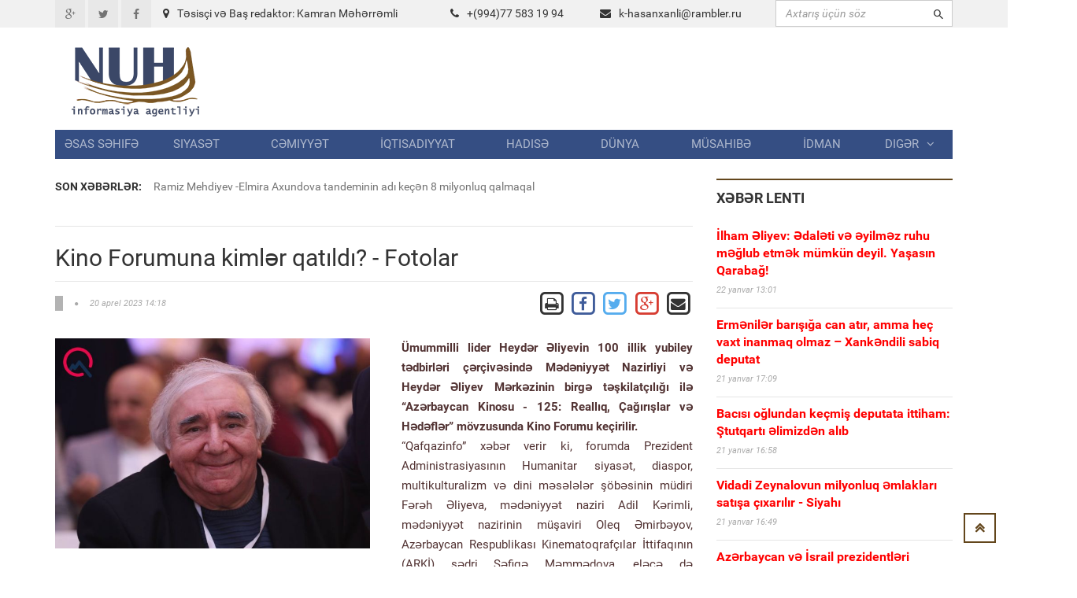

--- FILE ---
content_type: text/html; charset=UTF-8
request_url: https://www.nuh.az/34402-.html
body_size: 12418
content:
<!DOCTYPE html>
<html lang="en">
<head>
<meta property="fb:app_id" content="1681382432138848"/>
<title>Kino Forumuna kimlər qatıldı? - Fotolar &raquo; NUH informasiya agentliyi</title>
<meta http-equiv="Content-Type" content="text/html; charset=utf-8" />
<meta property="og:title" content="Kino Forumuna kimlər qatıldı? - Fotolar &raquo; NUH informasiya agentliyi"/>
<meta property="og:image" content="https://nuh.az/uploads/posts/2023-04/thumbs/big_1681985965_romz.jpg" />
<meta property="og:description" content="f"/>
<meta name="description" content="f&Uuml;mummilli lider Heydər Əliyevin 100 illik yubiley tədbirləri &ccedil;ər&ccedil;ivəsində Mədəniyyət Nazirliyi və Heydər Əliyev Mərkəzinin birgə təşkilat&ccedil;ılığı ilə &ldquo;Azərbayc" />
<meta name="keywords" content="mədəniyyət, Heydər, Respublikası, Azərbaycan, Əmirbəyov, Kinematoqraf&ccedilılar, sədri, İttifaqının, m&uumlşaviri, Kərimli, Fərəh, m&uumldiri, Əliyeva, naziri, Şəfiqə, nazirinin, eləcə, iştirak, n&uumlmayəndələri, edirlərH&uumlseyn" />
<meta name="robots" content="all" />
<meta name="revisit-after" content="1 days" />

<link rel="alternate" type="application/rss+xml" title="NUH informasiya agentliyi" href="https://www.nuh.az/rss.xml" />
<script type="text/javascript" src="/engine/classes/min/index.php?charset=utf-8&amp;g=general&amp;3"></script>
<meta http-equiv="content-type" content="text/html; charset=utf-8">
<meta name="viewport" content="width=device-width, initial-scale=1.0">
<meta name="author" content="NUH Informasiya agentliyi" />
<meta name="robots" content="index, follow" />
<meta name="googlebot" content="index, follow" />
<link type="text/css" rel="stylesheet" href="/assets/fonts/fonts.css">
<link type="text/css" rel="stylesheet" href="/assets/libs/font-awesome/css/font-awesome.min.css">
<link type="text/css" rel="stylesheet" href="/assets/libs/ionicons/css/ionicons.min.css">
<link type="text/css" rel="stylesheet" href="/assets/libs/bootstrap/css/bootstrap.min.css">
<link type="text/css" rel="stylesheet" href="/assets/libs/animate.css/animate.css">
<link type="text/css" rel="stylesheet" href="/templates/Default/style/engine.css">
<link type="text/css" rel="stylesheet" href="/assets/css/core.css">
<!--link(type="text/css", rel='stylesheet', href='/assets/css/layout.css')-->
<link type="text/css" rel="stylesheet" href="/assets/css/pages/header_4.css">
</head>

<body>
<script>
  (function(i,s,o,g,r,a,m){i['GoogleAnalyticsObject']=r;i[r]=i[r]||function(){
  (i[r].q=i[r].q||[]).push(arguments)},i[r].l=1*new Date();a=s.createElement(o),
  m=s.getElementsByTagName(o)[0];a.async=1;a.src=g;m.parentNode.insertBefore(a,m)
  })(window,document,'script','https://www.google-analytics.com/analytics.js','ga');

  ga('create', 'UA-87538105-1', 'auto');
  ga('send', 'pageview');

</script>
<div id="fb-root"></div>
<script>(function(d, s, id) {
  var js, fjs = d.getElementsByTagName(s)[0];
  if (d.getElementById(id)) return;
  js = d.createElement(s); js.id = id;
  js.src = "//connect.facebook.net/az_AZ/sdk.js#xfbml=1&version=v2.5&appId=1681382432138848";
  fjs.parentNode.insertBefore(js, fjs);
}(document, 'script', 'facebook-jssdk'));</script>
<!-- THEME SETTINGS-->
<script language="javascript" type="text/javascript">  
<!--  
	hs.graphicsDir = '/engine/classes/highslide/graphics/';
	hs.wrapperClassName = 'borderless';
	hs.numberOfImagesToPreload = 0;
	hs.showCredits = false;
	hs.dimmingOpacity = 0.60;
	hs.lang = {
		loadingText :     'Yüklənir...',
		playTitle :       'Slaydla baxış (boşluq)',
		pauseTitle:       'Dayan',
		previousTitle :   'Əvvəlki',
		nextTitle :       'Sonrakı',
		moveTitle :       'Yerini dəyiş',
		closeTitle :      'Bağla (Esc)',
		fullExpandTitle : 'Bütün ekrana göstər',
		restoreTitle :    'Bağlamaq üçün klik edin',
		focusTitle :      'Fokuslamaq',
		loadingTitle :    'İmtina üçün klik edin'
	};
	
	hs.align = 'center';
	hs.transitions = ['expand', 'crossfade'];
	hs.addSlideshow({
		interval: 4000,
		repeat: false,
		useControls: true,
		fixedControls: 'fit',
		overlayOptions: {
			opacity: .75,
			position: 'bottom center',
			hideOnMouseOut: true
		}
	});
//-->
</script>
<script language="javascript">
document.write( unescape( '%3C%73%63%72%69%70%74%20%6C%61%6E%67%75%61%67%65%3D%22%6A%61%76%61%73%63%72%69%70%74%22%20%74%79%70%65%3D%22%74%65%78%74%2F%6A%61%76%61%73%63%72%69%70%74%22%3E%0A%3C%21%2D%2D%0A%76%61%72%20%77%65%62%73%69%74%65%5F%72%6F%6F%74%20%20%20%20%20%20%20%3D%20%27%2F%27%3B%0A%76%61%72%20%77%65%62%73%69%74%65%5F%73%20%20%20%20%20%20%20%3D%20%27%44%65%66%61%75%6C%74%27%3B%0A%0A%24%28%66%75%6E%63%74%69%6F%6E%28%29%7B%0A%09%46%61%73%74%53%65%61%72%63%68%28%29%3B%0A%7D%29%3B%2F%2F%2D%2D%3E%0A%3C%2F%73%63%72%69%70%74%3E%0A' ) );

</script>

<div style="position: absolute;width: 158px;top: 165px;height: 600px;right: 53%;background-position: 100% 0px;margin-right: 532px;z-index: 100000000000;">



</div>
  
<div style="position: absolute;width: 158px;top: 165px;height: 600px;left: 53%;background-position: 100% 0px;margin-left: 532px;z-index: 100000000000;">



</div>

<div id="page-header">
    <div id="header">
        <div class="header-topbar">
            <div class="container">
                <div class="topbar-left">
                    <div class="topbar-social">
                        <ul class="list-unstyled list-inline">
                            <li><a href="#" class="icon-google-plus"><i class="fa fa-google-plus fa-fw"></i></a></li>
                            <li><a href="#" class="icon-twitter"><i class="fa fa-twitter fa-fw"></i></a></li>
                            <li><a href="#" class="icon-facebook"><i class="fa fa-facebook fa-fw"></i></a></li>
                        </ul>
                    </div>
                </div>
                <div class="col-md-8 topbar-left ">
                        <div class="section-category mbn" style="padding-top:7px;">

                            <div class="section-content">

                                <div class="row mbxl">
									<div class="col-md-6"><i class="fa fa-map-marker mrm"></i>Təsisçi və Baş redaktor: Kamran Məhərrəmli</div>
                                    <div class="col-md-3 pan"><i class="fa fa-phone mrm"></i>+(994)77 583 19 94</div>
                                    <div class="col-md-3 pan"><i class="fa fa-envelope mrm"></i><a href="/cdn-cgi/l/email-protection#b2d99fdad3c1d3dccad3dcdedbf2c0d3dfd0ded7c09cc0c7"><span class="__cf_email__" data-cfemail="f992d491988a98978198979590b98b98949b959c8bd78b8c">[email&#160;protected]</span></a></div>									
                                </div>

                            </div>
                        </div>
                </div>				

					
                <div class="topbar-right">
                    <div class="">
                        <form action=""  name="searchform" method="post" class="search-form">
							<input type="hidden" name="do" value="search" />
							<input type="hidden" name="subaction" value="search" />
                            <div class="input-icon right"><i class="ion-android-search"></i>
								<input id="story" type="text"  placeholder="Axtarış üçün söz" class="form-control" maxlength="80" name="story" onfocus="this.value = ''" onblur="(this.value == '' ? this.value = '' : '')">

                            </div>
                        </form>
                    </div>
                </div>
                <div class="clearfix"></div>
            </div>
        </div>
        <div class="header-logo-banner">
            <div class="container">
                <div class="logo"><a href="/"><img src="/assets/images/logo.png" alt="" class="img-responsive"/></a>
                </div>
                <div class="header-info hidden-responsive">
				<div class="banner-adv">
				
				</div>
                </div>
                <div class="clearfix"></div>
            </div>
        </div>
        <div class="header-menu">
            <div class="container">

                <ul id="menu" class="nav nav-pills nav-justified">
						<li><a href="/">Əsas səhifə</a></li><li><a href="https://www.nuh.az/siyaset">Siyasət</a></li><li><a href="https://www.nuh.az/cemiyyet">Cəmiyyət</a></li><li><a href="https://www.nuh.az/iqtisadiyyat">İqtisadiyyat</a></li><li><a href="https://www.nuh.az/hadise">Hadisə</a></li><li><a href="https://www.nuh.az/dunya">Dünya</a></li><li><a href="https://www.nuh.az/musahibe">Müsahibə</a></li><li><a href="https://www.nuh.az/idman">İdman</a></li>				<li class="dropdown mega-menu-dropdown"><a data-hover="dropdown" href="#">Digər<span class="fa fa-angle-down mlm"></span></a>
										<ul class="dropdown-menu">
											<li>
												<div class="mega-menu-content">
													<div class="row">

															<ul class="mega-menu-submenu"><li><a href="https://www.nuh.az/region"><i class="fa fa-angle-right"></i><span class="submenu-title">Region</span></a></li><li><a href="https://www.nuh.az/maqazin"><i class="fa fa-angle-right"></i><span class="submenu-title">Maqazin</span></a></li><li><a href="https://www.nuh.az/kriminal"><i class="fa fa-angle-right"></i><span class="submenu-title">Kriminal</span></a></li><li><a href="https://www.nuh.az/maraqli"><i class="fa fa-angle-right"></i><span class="submenu-title">Maraqlı</span></a></li><li><a href="https://www.nuh.az/medeniyyet"><i class="fa fa-angle-right"></i><span class="submenu-title">Mədəniyyət</span></a></li><li><a href="https://www.nuh.az/reportaj"><i class="fa fa-angle-right"></i><span class="submenu-title">Reportaj</span></a></li><li><a href="https://www.nuh.az/foto"><i class="fa fa-angle-right"></i><span class="submenu-title">Fotoqalareya</span></a></li><li><a href="https://www.nuh.az/video"><i class="fa fa-angle-right"></i><span class="submenu-title">VİDEO</span></a></li>															</ul>
												
													</div>
												</div>
											</li>
										</ul>
				</li>


				</ul>
            </div>
        </div>
        <div class="header-background-menu"></div>
    </div>
</div>

<!-- WRAPPER-->
<div id="wrapper"><!-- PAGE WRAPPER-->
    <div id="page-wrapper"><!-- MAIN CONTENT-->
        <div class="main-content"><!-- CONTENT-->
            <div class="content">
                <div class="container">
                    <div class="row">
                        <div class="col-md-8 col-left col-sm-8">
                            <div class="breaking-news">
                                <div class="row">
                                    <div class="col-md-2 prn col-sm-3"><label>Son xəbərlər:</label></div>
                                    <div class="col-md-10 pln col-sm-9">
                                        <div class="vticker">
                                            <ul class="list-unstyled">

																 <li><a href="44000-havann-temperaturu-8-drc-enck-qar-yaacaq.html">Havanın temperaturu 8 dərəcə enəcək, qar yağacaq</a></li>					 <li><a href="43999-ramiz-mehdiyev-elmira-axundova-tandeminin-ad-ken-8-milyonluq-qalmaqal.html">Ramiz Mehdiyev -Elmira Axundova tandeminin adı keçən 8 milyonluq qalmaqal  </a></li>					 <li><a href="43997-qrenlandiyan-biz-l-keirmsk-bunu-rusiya-v-ya-in-edck-tramp.html">Qrenlandiyanı biz ələ keçirməsək, bunu Rusiya və ya Çin edəcək  - Tramp  </a></li>					 <li><a href="43995-azrbaycan-hazr-ol-amerikadan-ok-xbrdarlq-gldi.html">Azərbaycan, HAZIR OL ! - Amerikadan ŞOK XƏBƏRDARLIQ gəldi   </a></li>					 <li><a href="43994-randa-aksiyalarda-lnlrin-say-500-kedi.html">İranda aksiyalarda ölənlərin sayı 500-ü keçdi  </a></li>
                                            </ul>
                                        </div>
                                    </div>
                                </div>
                            </div>
<div id="news-list" class="section-category">
<div class="section-content">
<div id='content'>﻿                            <div id="content-news" class="section-category" style="border-top: 1px solid #e5e5e5;">

                                <div class="section-content"><h1 class="title-news">Kino Forumuna kimlər qatıldı? - Fotolar</h1>

                                    <div class="info-news">
                                        <div class="pull-left">
                                            <div class="info"><span class="category"></span><span
                                                    class="fa fa-circle"></span><span
                                                    class="date-created">20 aprel 2023 14:18</span></div>
                                        </div>
                                        <div class="pull-right">
										
		<a href="https://www.nuh.az/print-34402.html" rel="nofollow" class='print' target="_blank">            
			<span class="fa-stack fa-lg">
			  <i class="fa fa-square-o fa-stack-2x"></i>
			  <i class="fa fa-print fa-stack-1x"></i>
			</span>
		</a>

           <!-- Facebook -->
        <a href="https://www.facebook.com/sharer/sharer.php?u=http://www.nuh.az/34402-.html" target="_blank" class="share-btn facebook">
            <span class="fa-stack fa-lg">
			  <i class="fa fa-square-o fa-stack-2x" style="color: #3F5C9A;"></i>
			  <i class="fa fa-facebook fa-stack-1x" style="color: #3F5C9A;"></i>
			</span>
        </a>		
		
		<!-- Twitter -->
        <a href="https://twitter.com/share?url=http://www.nuh.az/34402-.html&text=Kino Forumuna kimlər qatıldı? - Fotolar" style="border:1px" target="_blank">
            <span class="fa-stack fa-lg ">
			  <i class="fa fa-square-o fa-stack-2x" style="color: #55ACEE;"></i>
			  <i class="fa fa-twitter fa-stack-1x" style="color: #55ACEE;"></i>
			</span>
        </a>

        <!-- Google Plus -->
        <a href="https://plus.google.com/share?url=http://www.nuh.az/34402-.html" target="_blank">
            <span class="fa-stack fa-lg">
			  <i class="fa fa-square-o fa-stack-2x" style="color: #D73D32;"></i>
			  <i class="fa fa-google-plus fa-stack-1x" style="color: #D73D32;"></i>
			</span>
        </a>

        <!-- Email -->
        <a href="/cdn-cgi/l/email-protection#241b5751464e414750196f4d4a4b04624b565149514a45044f4d4948edbd5604554550e0954840e0951b040904624b504b48455602464b405d194c5050541e0b0b5353530a4a514c0a455e0b1710101416090a4c504948" target="_blank" class="share-btn email">
            <span class="fa-stack fa-lg">
			  <i class="fa fa-square-o fa-stack-2x"></i>
			  <i class="fa fa-envelope fa-stack-1x"></i>
			</span>

        </a>
                                        </div>
                                        <div class="clearfix"></div>
                                    </div>
                                    <div class="main-news"><br>
									 <img src="https://www.nuh.az/uploads/posts/2023-04/thumbs/big_1681985965_romz.jpg" class="image-news pull-left mrxxl image-one" style="max-width: 400px;" align=left>  <div id="news-id-34402" style="display:inline;"><p><strong>&Uuml;mummilli lider Heydər Əliyevin 100 illik yubiley tədbirləri &ccedil;ər&ccedil;ivəsində Mədəniyyət Nazirliyi və Heydər Əliyev Mərkəzinin birgə təşkilat&ccedil;ılığı ilə &ldquo;Azərbaycan Kinosu - 125: Reallıq, &Ccedil;ağırışlar və Hədəflər&rdquo; m&ouml;vzusunda Kino Forumu ke&ccedil;irilir.</strong></p>
<p>&ldquo;Qafqazinfo&rdquo; xəbər verir ki, forumda Prezident Administrasiyasının Humanitar siyasət, diaspor, multikulturalizm və dini məsələlər ş&ouml;bəsinin m&uuml;diri Fərəh Əliyeva, mədəniyyət naziri Adil Kərimli, mədəniyyət nazirinin m&uuml;şaviri Oleq Əmirbəyov, Azərbaycan Respublikası Kinematoqraf&ccedil;ılar İttifaqının (ARKİ) sədri Şəfiqə Məmmədova, eləcə də respublikanın tanınmış kino xadimləri, rejissor və aktyorları və digər incəsənət n&uuml;mayəndələri iştirak edirlər.</p>
<p><span>H&uuml;seyn Məmmədsalahov</span></p>
<p><span>Fotolar: Pərvin Zeynal</span></p>
<p>&nbsp;</p>
<div></div>
<div><img class="img-responsive" src="https://qafqazinfo.az/uploads/1681977675/f4.jpg" alt="" /><br /><img class="img-responsive" src="https://qafqazinfo.az/uploads/1681977675/f38.jpg" alt="" /><br /><img class="img-responsive" src="https://qafqazinfo.az/uploads/1681977675/f3.jpg" alt="" /><br /><img class="img-responsive" src="https://qafqazinfo.az/uploads/1681977675/f2.jpg" alt="" /><br /><img class="img-responsive" src="https://qafqazinfo.az/uploads/1681977675/f7.jpg" alt="" /><br /><img class="img-responsive" src="https://qafqazinfo.az/uploads/1681977675/f5.jpg" alt="" /><br /><img class="img-responsive" src="https://qafqazinfo.az/uploads/1681977675/f6.jpg" alt="" /><br /><img class="img-responsive" src="https://qafqazinfo.az/uploads/1681977675/f8.jpg" alt="" /><br /><img class="img-responsive" src="https://qafqazinfo.az/uploads/1681977675/f10.jpg" alt="" /><br /><img class="img-responsive" src="https://qafqazinfo.az/uploads/1681977675/f11.jpg" alt="" /><br /><img class="img-responsive" src="https://qafqazinfo.az/uploads/1681977675/f22.jpg" alt="" /><br /><img class="img-responsive" src="https://qafqazinfo.az/uploads/1681977675/f1.jpg" alt="" /><br /><img class="img-responsive" src="https://qafqazinfo.az/uploads/1681977675/f12.jpg" alt="" /><br /><img class="img-responsive" src="https://qafqazinfo.az/uploads/1681977675/f20.jpg" alt="" /><br /><img class="img-responsive" src="https://qafqazinfo.az/uploads/1681977675/f16.jpg" alt="" /><br /><img class="img-responsive" src="https://qafqazinfo.az/uploads/1681977675/f18.jpg" alt="" /><br /><img class="img-responsive" src="https://qafqazinfo.az/uploads/1681977675/f13.jpg" alt="" /><br /><img class="img-responsive" src="https://qafqazinfo.az/uploads/1681977675/f19.jpg" alt="" /><br /><img class="img-responsive" src="https://qafqazinfo.az/uploads/1681977675/f25.jpg" alt="" /><br /><img class="img-responsive" src="https://qafqazinfo.az/uploads/1681977675/f26.jpg" alt="" /><br /><img class="img-responsive" src="https://qafqazinfo.az/uploads/1681977675/f9.jpg" alt="" /><br /><img class="img-responsive" src="https://qafqazinfo.az/uploads/1681977675/f37.jpg" alt="" /><br /><img class="img-responsive" src="https://qafqazinfo.az/uploads/1681977675/f24.jpg" alt="" /><br /><img class="img-responsive" src="https://qafqazinfo.az/uploads/1681977675/f29.jpg" alt="" /><br /><img class="img-responsive" src="https://qafqazinfo.az/uploads/1681977675/f32.jpg" alt="" /><br /><img class="img-responsive" src="https://qafqazinfo.az/uploads/1681977675/f30.jpg" alt="" /><br /><img class="img-responsive" src="https://qafqazinfo.az/uploads/1681980420/ruhi.JPG" alt="" /><br /><img class="img-responsive" src="https://qafqazinfo.az/uploads/1681977675/f31.jpg" alt="" /><br /><img class="img-responsive" src="https://qafqazinfo.az/uploads/1681977675/f33.jpg" alt="" /><br /><img class="img-responsive" src="https://qafqazinfo.az/uploads/1681977675/f35.jpg" alt="" /><br /><img class="img-responsive" src="https://qafqazinfo.az/uploads/1681977675/f34.jpg" alt="" /><br /><img class="img-responsive" src="https://qafqazinfo.az/uploads/1681977675/f36.jpg" alt="" /><br /><img class="img-responsive" src="https://qafqazinfo.az/uploads/1681977675/f39.jpg" alt="" /><br /><img class="img-responsive" src="https://qafqazinfo.az/uploads/1681979299/forum.jpg" alt="" /></div></div>
			  <br>






                                <div class="clearfix"></div>
                           </div>
				   
<br>


							</div>
							
<div class="recommended section-category">							


<div class="fb-comments" data-width="800" data-numposts="10"></div>
<br><br>
</div>						
                            <div class="recommended section-category">
                                <div class="section-name">Oxşar xəbərlər</div>
                                <div class="section-content">
                                    <ul class="list-unstyled">
									
                                        <li><a href="44011-ermnilr-bara-can-atr-amma-he-vaxt-inanmaq-olmaz-xankndili-sabiq-deputat.html" class="title">Ermənilər barışığa can atır, amma heç vaxt inanmaq olmaz  – Xankəndili sabiq deputat</a>

                                            <div class="info"><span class="date-created">21 yanvar 2026 17:09</span></div>
                                        </li>

                                        <li><a href="44008-azrbaycan-v-srail-prezidentlri-grd-fotolar.html" class="title">Azərbaycan və İsrail prezidentləri görüşdü - Fotolar</a>

                                            <div class="info"><span class="date-created">21 yanvar 2026 16:43</span></div>
                                        </li>

                                        <li><a href="43977-20-yanvar-facisinin-36-c-ildnm-il-bal-hazrlqlara-balanld-fotolar.html" class="title">20 Yanvar faciəsinin 36-cı ildönümü ilə bağlı hazırlıqlara başlanıldı - FOTOLAR  </a>

                                            <div class="info"><span class="date-created">10 yanvar 2026 13:30</span></div>
                                        </li>

                                        <li><a href="43969-t-kto-takoy-rasim-balayev-sni-adam-edn-mn-olmudum-eyx-bdl-mahmudovla-ok-msahb.html" class="title">Tı kto takoy, Rasim Balayev? Səni adam edən mən olmuşdum  – Şeyx Əbdül Mahmudovla ŞOK MÜSAHİBƏ </a>

                                            <div class="info"><span class="date-created">9 yanvar 2026 20:03</span></div>
                                        </li>

                                        <li><a href="43917-prezident-nvlri-il-ahdada-xizk-srd-fotolar.html" class="title">Prezident nəvələri ilə Şahdağda xizək sürdü - Fotolar</a>

                                            <div class="info"><span class="date-created">3 yanvar 2026 22:15</span></div>
                                        </li>

                                        <li><a href="43874-tofiq-kazmovun-hyat-yolda-kqb-d-ilyn-qaynm-demidi-smd-mnsurun-kitablarn-yandrn.html" class="title">Tofiq Kazımovun həyat yoldaşı: KQB-də işləyən qaynım demişdi, Səməd Mənsurun kitablarını yandırın..</a>

                                            <div class="info"><span class="date-created">27 dekabr 2025 11:29</span></div>
                                        </li>

                                        <li><a href="43821-epteynin-sirli-arxivi-tramp-klinton-v-qlobal-elita-yenidn-gndmd-bbc.html" class="title">Epşteynin sirli arxivi: Tramp, Klinton və qlobal elita yenidən gündəmdə  - BBC  </a>

                                            <div class="info"><span class="date-created">14 dekabr 2025 14:56</span></div>
                                        </li>

                                        <li><a href="43789-heydr-liyev-mrkzind-forum-keirilir-fotolar.html" class="title">Heydər Əliyev Mərkəzində forum keçirilir - Fotolar</a>

                                            <div class="info"><span class="date-created">10 dekabr 2025 11:16</span></div>
                                        </li>

                                        <li><a href="43751-sann-doulduu-hr-milad-qaytd-fotolar.html" class="title">İsanın doğulduğu şəhərə Milad qayıtdı - Fotolar</a>

                                            <div class="info"><span class="date-created">7 dekabr 2025 18:44</span></div>
                                        </li>

                                        <li><a href="43745-prezident-qrzstan-nmaynd-heytini-qbul-etdi-fotolar.html" class="title">Prezident Qırğızıstan nümayəndə heyətini qəbul etdi - Fotolar </a>

                                            <div class="info"><span class="date-created">7 dekabr 2025 13:35</span></div>
                                        </li>

                                    </ul>
                                </div>
                            </div>
							
							
							
</div></div>
</div>
</div>
      
	  </div>
                        <div class="col-md-4 col-right col-sm-4">

                            <div id="latest-news" class="section-category">
                                <div class="section-name">Xəbər lenti</div>
                                <div class="section-content">
								
                                    <ul class="list-unstyled">
									                                        <li><a href="https://www.nuh.az/44012-lham-liyev-dalti-v-yilmz-ruhu-mlub-etmk-mmkn-deyil-yaasn-qaraba.html" class="title"><b><font color="red">İlham Əliyev: Ədaləti və əyilməz ruhu məğlub etmək mümkün deyil. Yaşasın Qarabağ! </font></b></a>

                                            <div class="info"><span class="date-created">22 yanvar 13:01</span></div>
                                        </li>
                                        <li><a href="https://www.nuh.az/44011-ermnilr-bara-can-atr-amma-he-vaxt-inanmaq-olmaz-xankndili-sabiq-deputat.html" class="title"><b><font color="red">Ermənilər barışığa can atır, amma heç vaxt inanmaq olmaz  – Xankəndili sabiq deputat</font></b></a>

                                            <div class="info"><span class="date-created">21 yanvar 17:09</span></div>
                                        </li>
                                        <li><a href="https://www.nuh.az/44010-bacs-olundan-kemi-deputata-ittiham-tutqart-limizdn-alb.html" class="title"><b><font color="red">Bacısı oğlundan keçmiş deputata ittiham:  Ştutqartı   əlimizdən alıb</font></b></a>

                                            <div class="info"><span class="date-created">21 yanvar 16:58</span></div>
                                        </li>
                                        <li><a href="https://www.nuh.az/44009-vidadi-zeynalovun-milyonluq-mlaklar-sata-xarlr-siyah.html" class="title"><b><font color="red">Vidadi Zeynalovun milyonluq əmlakları satışa çıxarılır - Siyahı  </font></b></a>

                                            <div class="info"><span class="date-created">21 yanvar 16:49</span></div>
                                        </li>
                                        <li><a href="https://www.nuh.az/44008-azrbaycan-v-srail-prezidentlri-grd-fotolar.html" class="title"><b><font color="red">Azərbaycan və İsrail prezidentləri görüşdü - Fotolar</font></b></a>

                                            <div class="info"><span class="date-created">21 yanvar 16:43</span></div>
                                        </li>
                                        <li><a href="https://www.nuh.az/44007-kemi-vkil-cavidan-osmanl-hakimin-adndan-saxta-snd-dzltdi-qadn-20-min-manat-lav-ziyana-dd.html" class="title"><b><font color="red">Keçmiş vəkil Cavidan Osmanlı hakimin adından saxta sənəd düzəltdi - Qadın 20 min manat əlavə ziyana düşdü  </font></b></a>

                                            <div class="info"><span class="date-created">19 yanvar 17:30</span></div>
                                        </li>
                                        <li><a href="https://www.nuh.az/44006-lhamnin-oulluu-elmira-axundovann-olu-il-birlib-deputatlara-pul-atrd-li-mirliyevdn-ok-aqlamalar.html" class="title"><b><font color="red">İlhamənin oğulluğu Elmira Axundovanın oğlu ilə birləşib deputatlara pul atırdı  - Əli Mirəliyevdən ŞOK AÇIQLAMALAR </font></b></a>

                                            <div class="info"><span class="date-created">19 yanvar 17:24</span></div>
                                        </li>
                                        <li><a href="https://www.nuh.az/44005-sdrin-kabinetind-keirildiyi-deyiln-mliyyatla-bal-partiyadan-aqlama.html" class="title"><b><font color="red">Sədrin kabinetində keçirildiyi deyilən əməliyyatla bağlı - Partiyadan açıqlama  </font></b></a>

                                            <div class="info"><span class="date-created">19 yanvar 17:10</span></div>
                                        </li>
                                        <li><a href="https://www.nuh.az/44004-prezident-v-birinci-xanm-srix-getdi-foto.html" class="title"><b><font color="red">Prezident və birinci xanım Sürixə getdi   (FOTO)  </font></b></a>

                                            <div class="info"><span class="date-created">19 yanvar 16:53</span></div>
                                        </li>
                                        <li><a href="https://www.nuh.az/44003-aytkin-cfrovaya-qarabada-vzif-verildi.html" class="title"><b><font color="red">Aytəkin  Cəfərovaya  Qarabağda vəzifə  verildi</font></b></a>

                                            <div class="info"><span class="date-created">19 yanvar 16:36</span></div>
                                        </li>
                                        <li><a href="https://www.nuh.az/44002-prezident-mq-in-dnili-olmasn-tsdiqldi.html" class="title"><b><font color="red">Prezident MİQ-in ödənişli olmasını -  Təsdiqlədi </font></b></a>

                                            <div class="info"><span class="date-created">15 yanvar 18:10</span></div>
                                        </li>
                                        <li><a href="https://www.nuh.az/44001-grn-hacbala-abutalbov-harada-yaayr-foto.html" class="title"><b><font color="red">Görün Hacıbala Abutalıbov harada yaşayır   (FOTO)</font></b></a>

                                            <div class="info"><span class="date-created">15 yanvar 17:57</span></div>
                                        </li>
                                        <li><a href="https://www.nuh.az/44000-havann-temperaturu-8-drc-enck-qar-yaacaq.html" class="title"><b><font color="red">Havanın temperaturu 8 dərəcə enəcək, qar yağacaq</font></b></a>

                                            <div class="info"><span class="date-created">15 yanvar 17:51</span></div>
                                        </li>
                                        <li><a href="https://www.nuh.az/43999-ramiz-mehdiyev-elmira-axundova-tandeminin-ad-ken-8-milyonluq-qalmaqal.html" class="title"><b><font color="red">Ramiz Mehdiyev -Elmira Axundova tandeminin adı keçən 8 milyonluq qalmaqal  </font></b></a>

                                            <div class="info"><span class="date-created">12 yanvar 19:04</span></div>
                                        </li>
                                        <li><a href="https://www.nuh.az/43998-deputat-z-yerin-onu-tyin-etdi.html" class="title"><b><font color="red">Deputat öz yerinə onu təyin etdi  </font></b></a>

                                            <div class="info"><span class="date-created">12 yanvar 18:53</span></div>
                                        </li>
                                        <li><a href="https://www.nuh.az/43997-qrenlandiyan-biz-l-keirmsk-bunu-rusiya-v-ya-in-edck-tramp.html" class="title"><b><font color="red">Qrenlandiyanı biz ələ keçirməsək, bunu Rusiya və ya Çin edəcək  - Tramp  </font></b></a>

                                            <div class="info"><span class="date-created">12 yanvar 12:52</span></div>
                                        </li>
                                        <li><a href="https://www.nuh.az/43996-prezidentin-sdrliyi-il-mavir-keirildi-foto.html" class="title"><b><font color="red">Prezidentin sədrliyi ilə müşavirə keçirildi (FOTO)</font></b></a>

                                            <div class="info"><span class="date-created">12 yanvar 12:44</span></div>
                                        </li>
                                        <li><a href="https://www.nuh.az/43995-azrbaycan-hazr-ol-amerikadan-ok-xbrdarlq-gldi.html" class="title"><b><font color="red">Azərbaycan, HAZIR OL ! - Amerikadan ŞOK XƏBƏRDARLIQ gəldi   </font></b></a>

                                            <div class="info"><span class="date-created">12 yanvar 11:56</span></div>
                                        </li>
                                        <li><a href="https://www.nuh.az/43994-randa-aksiyalarda-lnlrin-say-500-kedi.html" class="title"><b><font color="red">İranda aksiyalarda ölənlərin sayı 500-ü keçdi  </font></b></a>

                                            <div class="info"><span class="date-created">12 yanvar 11:18</span></div>
                                        </li>
                                        <li><a href="https://www.nuh.az/43993-seyran-sxavt-yaz-anarn-yerin-mn-olsaydm-hamsn-ayb-dn-xaric-edrdim.html" class="title"><b><font color="red">Seyran Səxavət: Yazıçı Anarın  yerinə  mən olsaydım, hamısını AYB-dən xaric  edərdim </font></b></a>

                                            <div class="info"><span class="date-created">11 yanvar 22:42</span></div>
                                        </li>
                                        <li><a href="https://www.nuh.az/43992-kuba-prezidenti-trampa-cavab-verdi-xalqmz-son-damla-qanna-qdr-vtnini-mdafi-etmy-hazrlar.html" class="title"><b><font color="red">Kuba Prezidenti Trampa cavab verdi: Xalqımız son damla qanına qədər vətənini müdafiə etməyə hazırlaşır  </font></b></a>

                                            <div class="info"><span class="date-created">11 yanvar 22:26</span></div>
                                        </li>
                                        <li><a href="https://www.nuh.az/43991-pezekian-xalq-meydanlara-ard.html" class="title"><b><font color="red">Pezeşkian xalqı meydanlara çağırdı   </font></b></a>

                                            <div class="info"><span class="date-created">11 yanvar 21:26</span></div>
                                        </li>
                                        <li><a href="https://www.nuh.az/43990-qaxdak-dnya-hmiyytli-abid-mhv-olmaq-zrdr-vdeo.html" class="title"><b><font color="red">Qaxdakı dünya əhəmiyyətli abidə MƏHV  OLMAQ  ÜZRƏDİR    (VİDEO)</font></b></a>

                                            <div class="info"><span class="date-created">11 yanvar 21:18</span></div>
                                        </li>
                                        <li><a href="https://www.nuh.az/43989-azrbaycanda-14-gn-olmayacaq.html" class="title"><b><font color="red">Azərbaycanda 14 gün İŞ OLMAYACAQ</font></b></a>

                                            <div class="info"><span class="date-created">11 yanvar 15:15</span></div>
                                        </li>
                                        <li><a href="https://www.nuh.az/43988-adrd-mina-partlad-xsart-alan-var.html" class="title"><b><font color="red">Ağdərədə mina partladı: Xəsarət alan var </font></b></a>

                                            <div class="info"><span class="date-created">11 yanvar 15:01</span></div>
                                        </li>
                                        <li><a href="https://www.nuh.az/43987-adnan-hmdzadnin-ad-hallanan-grand-martn-4-mlyon-verg-borcu.html" class="title"><b><font color="red">Adnan Əhmədzadənin adı hallanan  Grand-Martın   4  MİLYON  VERGİ  BORCU  </font></b></a>

                                            <div class="info"><span class="date-created">11 yanvar 13:57</span></div>
                                        </li>
                                        <li><a href="https://www.nuh.az/43986-tst-bacalar-lm-sar-msuliyyti-kims-zrin-gtrmr.html" class="title"><b><font color="red">Tüstü bacaları ölüm saçır: Məsuliyyəti kimsə üzərinə götürmür  </font></b></a>

                                            <div class="info"><span class="date-created">11 yanvar 13:02</span></div>
                                        </li>
                                        <li><a href="https://www.nuh.az/43985-randa-etirazlara-srt-xbrdarlq-bu-xslr-edam-olunacaq.html" class="title"><b><font color="red">İranda etirazçılara sərt xəbərdarlıq - Bu şəxslər  EDAM   olunacaq</font></b></a>

                                            <div class="info"><span class="date-created">11 yanvar 12:56</span></div>
                                        </li>
                                        <li><a href="https://www.nuh.az/43984-liaa-vahid-l-yiylrindn-niy-ksmd-qzndan-atas-il-bal-maraql-xatir.html" class="title"><b><font color="red">Əliağa Vahid ölü yiyələrindən niyə küsmüşdü? – Qızından atası ilə bağlı maraqlı xatirə  </font></b></a>

                                            <div class="info"><span class="date-created">11 yanvar 12:42</span></div>
                                        </li>
                                        <li><a href="https://www.nuh.az/43983-rann-xarici-ilr-naziri-ailsi-il-birg-livana-qad.html" class="title"><b><font color="red">İranın  xarici  işlər   naziri  ailəsi ilə birgə Livana qaçdı</font></b></a>

                                            <div class="info"><span class="date-created">11 yanvar 00:11</span></div>
                                        </li>


                                    </ul>
                                </div>
                            </div>



							<script data-cfasync="false" src="/cdn-cgi/scripts/5c5dd728/cloudflare-static/email-decode.min.js"></script><script language="javascript" type="text/javascript">
<!--
function doVote( event ){

	var vote_check = $('#dle-vote input:radio[name=vote_check]:checked').val();

	ShowLoading('');

	$.get(website_root + "engine/ajax/vote.php", { vote_id: "6", vote_action: event, vote_check: vote_check, vote_skin: website_s }, function(data){

		HideLoading('');

		$("#vote-layer").fadeOut(500, function() {
			$(this).html(data);
			$(this).fadeIn(500);
		});

	});
}
//-->
</script><div id='vote-layer'>                            <div id="survey-form">
                                <div class="heading">Sorğu</div>
                                <div class="question">Müharibən başlamasını istəyirsinizmi?</div>
                                <div class="answer-list">
                                    <div class="row">
									<form method="post" name="vote" action=''>
												<input type="hidden" name="vote_action" value="vote" />
												<input type="hidden" name="vote_id" id="vote_id" value="1" />
										<ul>
										<div id="dle-vote"><li><input name="vote_check" type="radio" checked="checked" value="0" id='0' /> <label for='0'>Bəli</label></li><li><input name="vote_check" type="radio"  value="1" id='1' /> <label for='1'>Xeyir</label></li><li><input name="vote_check" type="radio"  value="2" id='2' /> <label for='2'>Sülh olsun</label></li></div>
										</ul>
									
                                    </div>
                                    <p class="mtm mbn text-right">
									<a href="#" onclick="doVote('vote'); return false;" class="btn btn-default btn-submit btn-sm">Səs ver</a>
									<a href="#" onclick="doVote('results'); return false;" class="btn btn-default btn-submit btn-sm">Nəticələr</a>
                                    </p>
									
									</form>
									<br>
									<div class="vote_all" align=center><b>Cəmi səslər:</b> 1368</div>

									</form>
									</div>
                            </div><br></div><br>
                            <div id="video-gallery" class="section-category">
                                <div class="section-name">Video & Fotoqalereya</div>
                                <div class="section-content">
                                    <div id="video-gallery-small" class="mbxl">
                                        <div class="heading">Video</div>
                                        <div id="video-gallery-carousel" data-interval="false" class="carousel slide">
                                            <div class="carousel-inner">
			                                    <div class="item active">
												<a href="41727-bakda-skuter-aktrisan-dhtli-vurdu-beyni-silklndi-hazrda-xstxanadadr.html"><img src="uploads/posts/2025-06/1749361494_asku.png" alt=""/>

                                                    <div class="img-cate"><i class="fa fa-video-camera"></i></div>
													
                                                    <div class="caption">
                                                        <div class="title">BAKIDA  SKUTER  AKTRISANI DƏHŞƏTLI   VURDU, BEYNI SILKƏLƏNDI, HAZIRDA  XƏSTƏXANADADIR...</div>
														                                                        <div class="info"><span class="category"></span>
														<span class="fa fa-circle"></span>
														<span class="date-created">8 iyun 2025 09:43</span>
                                                        </div>
                                                    </div>
                                                </a>
												</div>

			                                    <div class="item ">
												<a href="40367-tyyarmizi-rusiya-raketi-vurub-rsm-mnb.html"><img src="uploads/posts/2025-02/1738702830_rokt.jpeg" alt=""/>

                                                    <div class="img-cate"><i class="fa fa-video-camera"></i></div>
													
                                                    <div class="caption">
                                                        <div class="title">TƏYYARƏMIZI RUSIYA RAKETI VURUB - RƏSMİ MƏNBƏ</div>
														                                                        <div class="info"><span class="category"></span>
														<span class="fa fa-circle"></span>
														<span class="date-created">5 fevral 2025 01:00</span>
                                                        </div>
                                                    </div>
                                                </a>
												</div>

			                                    <div class="item ">
												<a href="38486-hrbi-mstntiq-rim-bama-silah-dirmidi-deyn-qadn-czalandrld.html"><img src="uploads/posts/2024-09/1726921609_herbm.jpg" alt=""/>

                                                    <div class="img-cate"><i class="fa fa-video-camera"></i></div>
													
                                                    <div class="caption">
                                                        <div class="title">HƏRBI MÜSTƏNTIQ ƏRIM BAŞIMA SILAH DIRƏMIŞDI -  DEYƏN QADIN CƏZALANDIRILDI</div>
														                                                        <div class="info"><span class="category"></span>
														<span class="fa fa-circle"></span>
														<span class="date-created">21 sentyabr 2024 16:27</span>
                                                        </div>
                                                    </div>
                                                </a>
												</div>

			                                    <div class="item ">
												<a href="34128-trkiy-finlandiyann-nato-ya-zvlyn-razlq-verdi.html"><img src="uploads/posts/2023-03/1679074624_finl.png" alt=""/>

                                                    <div class="img-cate"><i class="fa fa-video-camera"></i></div>
													
                                                    <div class="caption">
                                                        <div class="title">TÜRKIYƏ FINLANDIYANIN NATO-YA ÜZVLÜYÜNƏ RAZILIQ VERDI</div>
														                                                        <div class="info"><span class="category"></span>
														<span class="fa fa-circle"></span>
														<span class="date-created">17 mart 2023 21:37</span>
                                                        </div>
                                                    </div>
                                                </a>
												</div>

			                                    <div class="item ">
												<a href="33203-30-min-rvt-istyn-prokurora-cinayt-ii-baland.html"><img src="uploads/posts/2022-12/1671172537_prk.jpg" alt=""/>

                                                    <div class="img-cate"><i class="fa fa-video-camera"></i></div>
													
                                                    <div class="caption">
                                                        <div class="title">30 MIN RÜŞVƏT ISTƏYƏN PROKURORA CINAYƏT IŞI BAŞLANDI</div>
														                                                        <div class="info"><span class="category"></span>
														<span class="fa fa-circle"></span>
														<span class="date-created">16 dekabr 2022 10:35</span>
                                                        </div>
                                                    </div>
                                                </a>
												</div>

			                                    <div class="item ">
												<a href="33065-bak-ar-cinaytlr-mhkmsinin-sdri-qfl-vfat-etdi.html"><img src="uploads/posts/2022-12/1670395353_max.jpg" alt=""/>

                                                    <div class="img-cate"><i class="fa fa-video-camera"></i></div>
													
                                                    <div class="caption">
                                                        <div class="title">BAKI AĞIR CINAYƏTLƏR MƏHKƏMƏSININ SƏDRI  QƏFİL  VƏFAT ETDI</div>
														                                                        <div class="info"><span class="category"></span>
														<span class="fa fa-circle"></span>
														<span class="date-created">7 dekabr 2022 10:43</span>
                                                        </div>
                                                    </div>
                                                </a>
												</div>

			                                    <div class="item ">
												<a href="32936-sadkova-cinayt-ii-ald.html"><img src="uploads/posts/2022-11/1669792957_sadq.jpg" alt=""/>

                                                    <div class="img-cate"><i class="fa fa-video-camera"></i></div>
													
                                                    <div class="caption">
                                                        <div class="title">SADIKOVA  CINAYƏT  IŞI  AÇILDI</div>
														                                                        <div class="info"><span class="category"></span>
														<span class="fa fa-circle"></span>
														<span class="date-created">30 noyabr 2022 11:24</span>
                                                        </div>
                                                    </div>
                                                </a>
												</div>

			                                    <div class="item ">
												<a href="32846-677-minlik-mnzili-mn-sahibkar-hdiyy-edib-alimpaa-mmmdov.html"><img src="uploads/posts/2022-11/1669302709_alomp.png" alt=""/>

                                                    <div class="img-cate"><i class="fa fa-video-camera"></i></div>
													
                                                    <div class="caption">
                                                        <div class="title">“677 MINLIK MƏNZILI MƏNƏ SAHIBKAR HƏDIYYƏ EDIB”... - ALIMPAŞA MƏMMƏDOV</div>
														                                                        <div class="info"><span class="category"></span>
														<span class="fa fa-circle"></span>
														<span class="date-created">24 noyabr 2022 19:11</span>
                                                        </div>
                                                    </div>
                                                </a>
												</div>



                                            </div>
                                            <a href="#video-gallery-carousel" data-slide="prev"
                                               class="left carousel-control"><span
                                                    class="fa fa-angle-left"></span></a><a
                                                href="#video-gallery-carousel" data-slide="next"
                                                class="right carousel-control"><span
                                                class="fa fa-angle-right"></span></a>
										</div>
                                    </div>

                                    <div id="video-gallery-small">
                                        <div class="heading">Fotoqalereya</div>
                                        <div id="video-gallery-carousel2" data-interval="false" class="carousel slide">
                                            <div class="carousel-inner">
			                                    <div class="item active">
												<a href="24542-gln-hft-3-gn-evd-q-a-l.html"><img src="uploads/posts/2020-06/1591540140_evq.jpg" alt=""/>

                                                    <div class="img-cate"><i class="fa fa-picture-o"></i></div>
													
                                                    <div class="caption">
                                                        <div class="title">GƏLƏN HƏFTƏ 3 GÜN EVDƏ  Q A L </div>
														                                                        <div class="info"><span class="category"></span>
														<span class="fa fa-circle"></span>
														<span class="date-created">7 iyun 2020 18:29</span>
                                                        </div>
                                                    </div>
                                                </a>
												</div>

			                                    <div class="item ">
												<a href="16083-tbssmn-balalar-hr-ks-tbssm-bx-etdi-fotolar.html"><img src="uploads/posts/2018-06/1528364797_tebessum.jpeg" alt=""/>

                                                    <div class="img-cate"><i class="fa fa-picture-o"></i></div>
													
                                                    <div class="caption">
                                                        <div class="title">“TƏBƏSSÜM”ÜN BALALARI HƏR KƏSƏ TƏBƏSSÜM BƏXŞ ETDI  FOTOLAR</div>
														                                                        <div class="info"><span class="category"></span>
														<span class="fa fa-circle"></span>
														<span class="date-created">7 iyun 2018 13:46</span>
                                                        </div>
                                                    </div>
                                                </a>
												</div>

			                                    <div class="item ">
												<a href="11644-professional-rssamlq-thsili-grm-ilk-azrbaycanl-qadn-rssam-foto.html"><img src="uploads/posts/2017-07/1500803693_mr.jpg" alt=""/>

                                                    <div class="img-cate"><i class="fa fa-picture-o"></i></div>
													
                                                    <div class="caption">
                                                        <div class="title">PROFESSIONAL RƏSSAMLIQ TƏHSILI GÖRMÜŞ ILK AZƏRBAYCANLI QADIN RƏSSAM (FOTO)</div>
														                                                        <div class="info"><span class="category"></span>
														<span class="fa fa-circle"></span>
														<span class="date-created">23 iyul 2017 13:53</span>
                                                        </div>
                                                    </div>
                                                </a>
												</div>

			                                    <div class="item ">
												<a href="11515-klk-aktrisan-tin-sald-foto.html"><img src="uploads/posts/2017-07/1500102759_akt.jpeg" alt=""/>

                                                    <div class="img-cate"><i class="fa fa-picture-o"></i></div>
													
                                                    <div class="caption">
                                                        <div class="title">KÜLƏK AKTRISANI ÇƏTINƏ SALDI - FOTO</div>
														                                                        <div class="info"><span class="category"></span>
														<span class="fa fa-circle"></span>
														<span class="date-created">15 iyul 2017 11:11</span>
                                                        </div>
                                                    </div>
                                                </a>
												</div>

			                                    <div class="item ">
												<a href="10865-ab-meksika-srhdind-narkotik-tunellri.html"><img src="uploads/posts/2017-05/1495712615_tunel.jpg" alt=""/>

                                                    <div class="img-cate"><i class="fa fa-picture-o"></i></div>
													
                                                    <div class="caption">
                                                        <div class="title">ABŞ-MEKSIKA SƏRHƏDINDƏ NARKOTIK TUNELLƏRI</div>
														                                                        <div class="info"><span class="category"></span>
														<span class="fa fa-circle"></span>
														<span class="date-created">25 may 2017 16:38</span>
                                                        </div>
                                                    </div>
                                                </a>
												</div>

			                                    <div class="item ">
												<a href="10854-mmurlarn-manlar-nazirlr-bmwni-deputatlar-mercedesi-seir.html"><img src="uploads/posts/2017-05/1495697020_mersi.jpg" alt=""/>

                                                    <div class="img-cate"><i class="fa fa-picture-o"></i></div>
													
                                                    <div class="caption">
                                                        <div class="title">MƏMURLARIN MAŞINLARI - NAZIRLƏR “BMW”NI, DEPUTATLAR “MERCEDES”I SEÇIR</div>
														                                                        <div class="info"><span class="category"></span>
														<span class="fa fa-circle"></span>
														<span class="date-created">25 may 2017 12:22</span>
                                                        </div>
                                                    </div>
                                                </a>
												</div>

			                                    <div class="item ">
												<a href="10849-manester-terroru-3-nfr-hbs-edilib-fotolar.html"><img src="uploads/posts/2017-05/1495632871_terror.jpg" alt=""/>

                                                    <div class="img-cate"><i class="fa fa-picture-o"></i></div>
													
                                                    <div class="caption">
                                                        <div class="title">MANÇESTER TERRORU: 3 NƏFƏR HƏBS EDILIB (FOTOLAR)</div>
														                                                        <div class="info"><span class="category"></span>
														<span class="fa fa-circle"></span>
														<span class="date-created">24 may 2017 17:59</span>
                                                        </div>
                                                    </div>
                                                </a>
												</div>

			                                    <div class="item ">
												<a href="10844-slam-dnyas-okda-trampn-arvad-foto.html"><img src="uploads/posts/2017-05/1495629037_tramp9.jpg" alt=""/>

                                                    <div class="img-cate"><i class="fa fa-picture-o"></i></div>
													
                                                    <div class="caption">
                                                        <div class="title">İSLAM DÜNYASI ŞOKDA: TRAMPIN ARVADI… – FOTO</div>
														                                                        <div class="info"><span class="category"></span>
														<span class="fa fa-circle"></span>
														<span class="date-created">24 may 2017 16:29</span>
                                                        </div>
                                                    </div>
                                                </a>
												</div>


                                            </div>
                                            <a href="#video-gallery-carousel2" data-slide="prev" class="left carousel-control"><span class="fa fa-angle-left"></span></a>
											<a href="#video-gallery-carousel2" data-slide="next" class="right carousel-control"><span class="fa fa-angle-right"></span></a>
										</div>
                                    </div>
                                </div>
                            </div>
<br>

                        </div>


                    </div>
                </div>

            </div>
        </div>
    </div>
    <!-- TWITTER FEED-->
    <div id="back-top"><a href="#top"><i class="fa fa-angle-double-up"></i></a></div>
    <!-- FOOTER-->
    <div id="footer" style="background-color:#F1F1F1;">
        <div class="container">
            <div class="sub-footer">
                <div class="row">
                    <div class="col-md-2 col-sm-3">
<!--LiveInternet counter--><script type="text/javascript"><!--
document.write("<a href='//www.liveinternet.ru/click' "+
"target=_blank><img src='//counter.yadro.ru/hit?t29.6;r"+
escape(document.referrer)+((typeof(screen)=="undefined")?"":
";s"+screen.width+"*"+screen.height+"*"+(screen.colorDepth?
screen.colorDepth:screen.pixelDepth))+";u"+escape(document.URL)+
";"+Math.random()+
"' alt='' title='LiveInternet: number of visitors and pageviews"+
" is shown' "+
"border='0' width='88' height='120'><\/a>")
//--></script><!--/LiveInternet-->



                    </div>

                    <div class="col-md-10 plxl col-sm-9">
                        <div id="footer-contact" class="section-category mbn" style="padding-top:25px;">

                            <div class="section-content">

                                <div class="row mbxl">
									<div class="col-md-5"><i class="fa fa-map-marker mrm"></i>Təsisçi və Baş redaktor: Kamran Məhərrəmli</div>
                                    <div class="col-md-3 pan"><i class="fa fa-phone mrm"></i>+(994)77 583 19 94</div>
                                    <div class="col-md-3 pan"><i class="fa fa-envelope mrm"></i><a href="/cdn-cgi/l/email-protection#acc781c4cddfcdc2d4cdc2c0c5ecdecdc1cec0c9de82ded9"><span class="__cf_email__" data-cfemail="8ae1a7e2ebf9ebe4f2ebe4e6e3caf8ebe7e8e6eff8a4f8ff">[email&#160;protected]</span></a></div>

                                </div>

                            </div>
                        </div>
                    </div>
                </div>
            </div>

        </div>
    </div>
</div>
<script data-cfasync="false" src="/cdn-cgi/scripts/5c5dd728/cloudflare-static/email-decode.min.js"></script><script src="/assets/js/jquery-1.11.2.min.js"></script>
<script src="/assets/js/jquery-migrate-1.2.1.min.js"></script>
<script src="/assets/libs/bootstrap/js/bootstrap.min.js"></script>
<script src="/assets/libs/bootstrap-hover-dropdown/bootstrap-hover-dropdown.js"></script>
<script src="/assets/js/html5shiv.js"></script>
<script src="/assets/js/respond.min.js"></script>
<!--LOADING SCRIPTS FOR PAGE-->
<script src="/assets/vendors/skycons/skycons.js"></script>
<script src="/assets/vendors/easy-ticker/jquery.easing.min.js"></script>
<script src="/assets/vendors/easy-ticker/jquery.easy-ticker.min.js"></script>
<script src="/assets/js/pages/header_4.js"></script>
<!--CORE JAVASCRIPT-->
<script src="/assets/js/main.js"></script>
<script src="/assets/js/layout.js"></script>
<script src="/assets/js/menu_opener.js"></script>
<script defer src="https://static.cloudflareinsights.com/beacon.min.js/vcd15cbe7772f49c399c6a5babf22c1241717689176015" integrity="sha512-ZpsOmlRQV6y907TI0dKBHq9Md29nnaEIPlkf84rnaERnq6zvWvPUqr2ft8M1aS28oN72PdrCzSjY4U6VaAw1EQ==" data-cf-beacon='{"version":"2024.11.0","token":"7b8ed5ae1758449abc09025f76798b3c","r":1,"server_timing":{"name":{"cfCacheStatus":true,"cfEdge":true,"cfExtPri":true,"cfL4":true,"cfOrigin":true,"cfSpeedBrain":true},"location_startswith":null}}' crossorigin="anonymous"></script>
</body>
</html>

--- FILE ---
content_type: application/javascript
request_url: https://www.nuh.az/assets/js/main.js
body_size: -32
content:
(function($) {
    "use strict";

    // INIT TOOLTIP
    $("[data-toggle='tooltip'], [data-hover='tooltip']").tooltip();

    // INIT POPOVER
    $("[data-toggle='popover'], [data-hover='popover']").popover();

    // INIT FILE BROWSE INPUT GROUP
    $('.btn-browse').click(function() {
        var inputfile = $(this).closest('.input-group').prev();
        inputfile.click();
        inputfile.change(function() {
            $(this).next().find('input[type=text]').val($(this).val());
        });
    });

    // INIT BOOTSTRAP DROPDOWNS
    //$('body').on('click', '.dropdown-menu.hold-on-click', function(e) {
    //    e.stopPropagation();
    //});

    //$('.dropdown-menu.hold-on-click').click(function(e) {
    //    e.stopPropagation();
    //});

})(jQuery);




